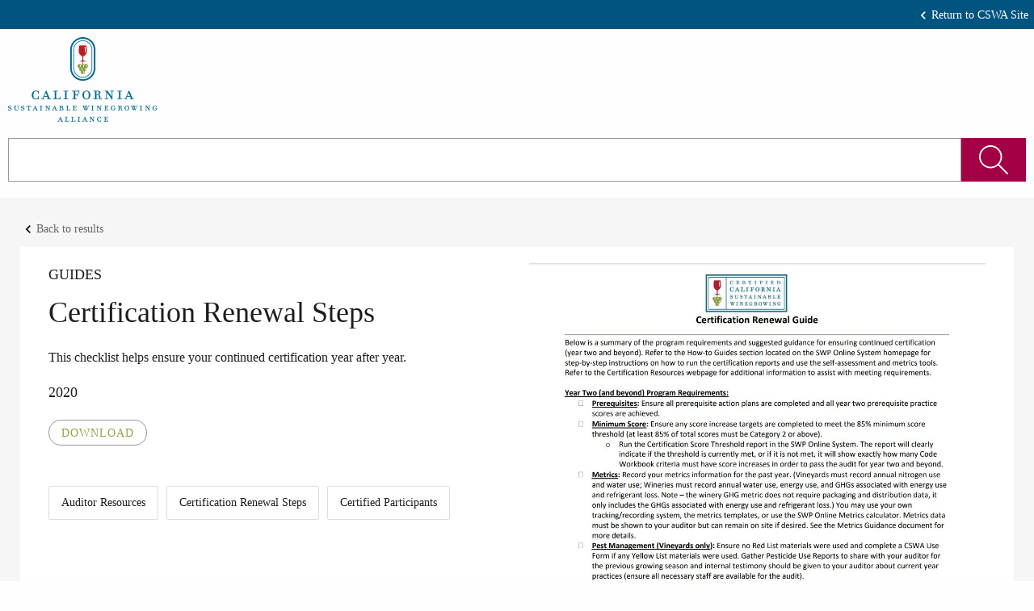

--- FILE ---
content_type: text/css
request_url: https://library.sustainablewinegrowing.org/amass/js/jquery-loopj-tokeninput-1.6.0/styles/token-input-blue-front-end.css?v=3.5.4-1.0.3
body_size: 665
content:
/* Example tokeninput style #2: Facebook style */
ul.token-input-list-blue {
    overflow: hidden; 
    height: auto !important; 
    width: 100%;
    cursor: text;
	font-size: 16px;
	line-height: 22px;
    z-index: 999;
    list-style-type: none;
    clear: left;
	-webkit-appearance: none;
	color: #656565;
	padding: 0px;
	margin: 0px;
	background-color: #ffffff;
	border: solid 1px #979797;
}

ul.token-input-list-blue li input {
	border: 0;
    width: 100px;
    padding: 17px 10px;
    margin: 0px !important;
    -webkit-appearance: caret;
	border-radius: 0px !important;
	border: none !important;
}

li.token-input-token-blue {
    overflow: hidden; 
    height: auto !important; 
    margin: 3px;
	padding: 8px;
    background-color: #e4edf1;
    color: #000;
    cursor: default;
    border: 1px solid #ccd5e4;
	font-size: 16px;
	line-height: 22px;
    float: left;
    /*white-space: nowrap;*/
}

li.token-input-token-blue p {
    display: inline;
    padding: 0;
    margin: 0;
}

li.token-input-token-blue span {
    color: #a6b3cf;
    margin-left: 5px;
    font-weight: bold;
    cursor: pointer;
}

.token-input-selected-token-blue {
    background-color: #005480;
    border: 1px solid #3b5998;
    color: #fff !important;
}

li.token-input-input-token-blue {
    float: left;
    margin: 0;
    padding: 0;
    list-style-type: none;
}

div.token-input-dropdown-blue {
    position: absolute;
    width: 400px;
    background-color: #fff;
    overflow: hidden;
    border-left: 1px solid #ccc;
    border-right: 1px solid #ccc;
    border-bottom: 1px solid #ccc;
    cursor: default;
    font-size: 16px;
    z-index: 1;
}

div.token-input-dropdown-blue p {
    margin: 0;
    padding: 10px 5px;
    font-weight: bold;
    color: #777;
}

div.token-input-dropdown-blue ul {
    margin: 0;
    padding: 0;
}

div.token-input-dropdown-blue ul li {
    background-color: #fff;
    padding: 3px;
    margin: 0;
    list-style-type: none;
}

div.token-input-dropdown-blue ul li.token-input-dropdown-item-blue {
    background-color: #fff;
}

div.token-input-dropdown-blue ul li.token-input-dropdown-item2-blue {
    background-color: #fff;
}

div.token-input-dropdown-blue ul li em {
    font-weight: bold;
    font-style: normal;
}

div.token-input-dropdown-blue ul li.token-input-selected-dropdown-item-blue {
    background-color: #3b5998;
    color: #fff;
}

--- FILE ---
content_type: application/javascript
request_url: https://library.sustainablewinegrowing.org/amass/js/ajax_functions.min.js?v=3.5.4-1.0.3
body_size: 1160
content:
function AJAXUpdateRequest(e,t){AJAXRequest(t,{updatediv:e,callbackfunc:AJAXUpdateRequestCallback})}function AJAXUpdateRequestCallback(e,t){AJAXProcessResponse(e,t)}function AJAXRequest(e,t){var n=!1,i=!1;if(null!=t&&(void 0!==t.debug&&(i=t.debug),void 0!==t.indicatordiv&&void 0!==t.containerdiv&&AJAXDivUpdateStart(t.indicatordiv,t.containerdiv)),window.XMLHttpRequest)n=new XMLHttpRequest;else{if(!window.ActiveXObject)return!1;try{n=new ActiveXObject("Msxml2.XMLHTTP")}catch(e){try{n=new ActiveXObject("Microsoft.XMLHTTP")}catch(e){}}}n.onreadystatechange=function(){AJAXRequestFinish(n,t)},anticache=-1!=e.indexOf("?")?"&"+(new Date).getTime():"?"+(new Date).getTime(),i&&prompt("AJAXRequest",e),n.open("GET",e+anticache,!0),n.send(null)}function AJAXRequestPost(e,t,n){var i=!1,a=!1;if(null!=n&&(void 0!==n.debug&&(a=n.debug),void 0!==n.indicatordiv&&void 0!==n.containerdiv&&AJAXDivUpdateStart(n.indicatordiv,n.containerdiv)),window.XMLHttpRequest)i=new XMLHttpRequest;else{if(!window.ActiveXObject)return!1;try{i=new ActiveXObject("Msxml2.XMLHTTP")}catch(e){try{i=new ActiveXObject("Microsoft.XMLHTTP")}catch(e){}}}i.onreadystatechange=function(){AJAXRequestFinish(i,n)},anticache=-1!=e.indexOf("?")?"&"+(new Date).getTime():"?"+(new Date).getTime(),a&&prompt("AJAXRequest",e);try{i.open("POST",e+anticache,!0),i.setRequestHeader("Content-type","application/x-www-form-urlencoded"),i.send(t)}catch(e){alert("err:"+e)}}function AJAXRequestFinish(e,t){if(4==e.readyState&&(200==e.status||-1==window.location.href.indexOf("http"))&&null!=t&&(void 0!==t.updatediv&&AJAXProcessResponse(t,e.responseText),void 0!==t.callbackfunc&&t.callbackfunc(t,e.responseText),void 0!==t.indicatordiv)){var n=!0;void 0!==t.stopindicator&&(n=t.stopindicator),n&&AJAXDivUpdateEnd(t.indicatordiv)}}function AJAXDivUpdateStart(e,t,n){var i=.5;null!=n&&void 0!==n.opacity&&(i=n.opacity);var a=document.getElementById(e),o=document.getElementById(t);a.style.width=o.offsetWidth+"px",a.style.height=o.offsetHeight+"px",$("#"+e).fadeTo("fast",i)}function AJAXDivUpdateEnd(e){$("#"+e).hide()}function AJAXProcessResponse(e,t){var n=document.getElementById(e.updatediv),i=!1;void 0!==e.append&&(i=e.append),i?n.innerHTML+=t:n.innerHTML=t;for(var a=n.getElementsByTagName("script"),o=0;o<a.length;o++)globalEval(a[o].text)}function processResponse(e,t){if(e.length>0){var n=e.split("|||"),i=parseInt(n[0]),a=parseInt(n[1]);if(0==i)switch(a){case 1:var o=n[2],c=document.getElementById("redirect_link");null!=c&&(c.href=o,window.location.href=c.href);break;case 2:processSectionUpdates(n),AJAXDivUpdateEnd(t)}else{var d=n[2],r=n[3];$("#"+d).html(r),$("html, body").animate({scrollTop:$("#"+d).offset().top},500),AJAXDivUpdateEnd(t)}}}function processSectionUpdates(e){var t=0;for(t=2;t<e.length-1;t+=2)processSectionUpdate(e[t],e[t+1])}function processSectionUpdate(e,t){var n=document.getElementById(e);if(null!=n){n.innerHTML=t;for(var i=n.getElementsByTagName("script"),a=0;a<i.length;a++)globalEval(i[a].text)}}var globalEval=function(e){try{if(window.execScript)return void window.execScript(e);!function(){window.eval.call(window,e)}()}catch(e){}};